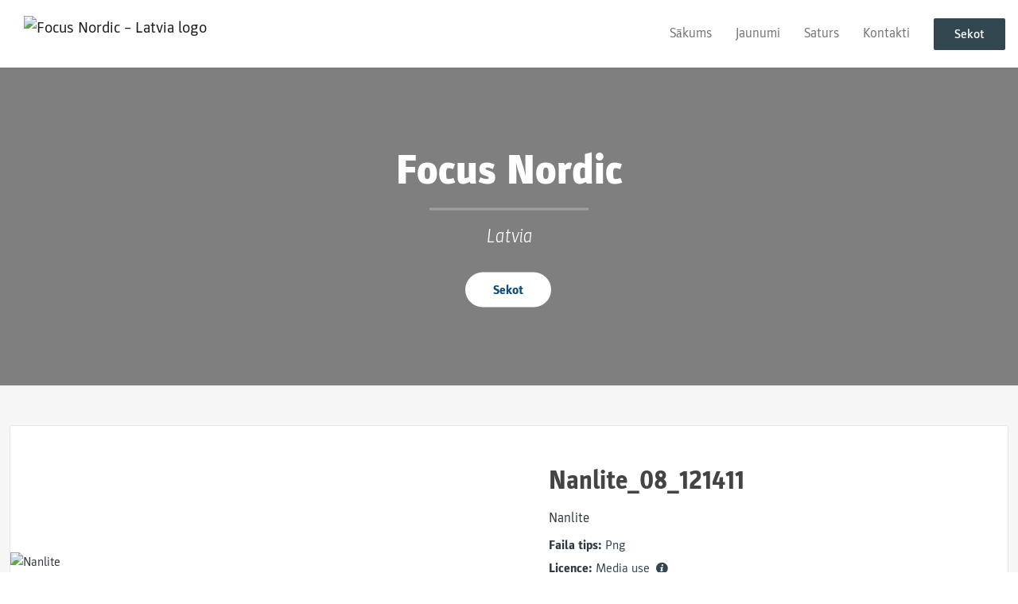

--- FILE ---
content_type: text/html; charset=utf-8
request_url: https://newsroom.notified.com/focus-nordic-latvia/media/211776/nanlite-08-121411
body_size: 5722
content:
<!DOCTYPE html><html lang="en"><head>
    <link rel="canonical" href="https://newsroom.notified.com/focus-nordic-latvia/media/211776/nanlite-08-121411">
    <title>Focus Nordic – Latvia - Nanlite_08_121411</title>
    <base href="/">

    <link rel="icon" id="appFavicon" href="https://cdn.filestackcontent.com/auto_image/6ww6EuSySgaYqHyjcAA8">
    <meta charset="utf-8">
    <meta name="viewport" content="width=device-width, initial-scale=1">
<link rel="stylesheet" href="styles.a52e82cacd4d2598.css"><link href="https://use.typekit.net/iku5cls.css" type="text/css" rel="stylesheet" media="screen,print" id="typekit-font"><meta property="og:url" content="https://newsroom.notified.com/focus-nordic-latvia"><meta property="og:title" content="Focus Nordic – Latvia - Nanlite_08_121411"><meta property="og:type" content="website"><meta property="og:image" content="https://cdn.filestackcontent.com/ADl2KZuKDRbS7BbbwOreQz/auto_image/resize=width:1200,height:627,fit:clip,align:top/NRY7yK82S4CbDoy4STCm"><meta property="og:image:width" content="1200"><meta property="og:image:height" content="627"><meta property="og:description" content="Focus Nordic  ir lielākais foto preču produktu izplatītājs Eiropā. Mūsu klāsts ietver daudzus no spēcīgākajiem zīmoliem gan kameru, gan optikas, gan piederumu ziņā. Mēs pārstāvam tādus zīmolus kā Zeiss, Tamron, Ricoh/Pentax, Rotolight,  Samyang, Lexar, Transcend, Delkin, Panasonic, Polaroid, Kodak, Kenko, Sirui, Hollyland, Kowa, Steiner, Ilford, Nissin, NiSi, Ledgo, Orca, Saramonic, Zhiyun u.c.  Bez tam, mūsu piedāvājumā  ir daudzi produkti zem Focus zīmola.
Mūsu biznesa koncepcija ir nodrošināt efektīvu produktu izplatīšanu tieši no mūsu pašu noliktavas, piegādājot mazumtirgotājiem Ziemeļvalstīs vislabākos produktus. Ar lieliem iepirkumiem visā Ziemeļvalstu un Baltijas reģionā tiek apspriestas labākās cenas gan uz precēm, gan uz kravu pārvadājumiem.
Mūsu mērķis ir būt pēc iespējas pilnīgākiem, mums šobrīd ir vairāk nekā 60 dažādu zīmolu, no kuriem daudzi ir &quot;aparatūra&quot;, piemēram, kameras, videokameras, lēcas un optika.
Focus Nordic aktīvi iestājas par labiem darba apstākļiem un labu mūsu piegādātāju sociālo stāvokli visā pasaulē.
Caur mūsu dalību ‘’Sociālās Uzņēmējdarbības Atbilstības Iniciatīvu’’ (BSCI), mēs atbalstām organizācijas rīcības kodeksu. Tai jāietver tas, ka piegādātāji ievēro cilvēktiesības un atbilst piemērojamiem tiesību aktiem un noteikumiem.
Mums kā importētājam un aģentam ir svarīgi, lai mūsu pārdotie produkti tiktu ražoti ētiski, sociāli un ekoloģiski atbildīgi. Pateicoties sadarbībai BSCI, mums ir iespēja izvirzīt iepriekš minētās prasības mūsu piegādātājiem."><meta name="description" content="Focus Nordic  ir lielākais foto preču produktu izplatītājs Eiropā. Mūsu klāsts ietver daudzus no spēcīgākajiem zīmoliem gan kameru, gan optikas, gan piederumu ziņā. Mēs pārstāvam tādus zīmolus kā Zeiss, Tamron, Ricoh/Pentax, Rotolight,  Samyang, Lexar, Transcend, Delkin, Panasonic, Polaroid, Kodak, Kenko, Sirui, Hollyland, Kowa, Steiner, Ilford, Nissin, NiSi, Ledgo, Orca, Saramonic, Zhiyun u.c.  Bez tam, mūsu piedāvājumā  ir daudzi produkti zem Focus zīmola.
Mūsu biznesa koncepcija ir nodrošināt efektīvu produktu izplatīšanu tieši no mūsu pašu noliktavas, piegādājot mazumtirgotājiem Ziemeļvalstīs vislabākos produktus. Ar lieliem iepirkumiem visā Ziemeļvalstu un Baltijas reģionā tiek apspriestas labākās cenas gan uz precēm, gan uz kravu pārvadājumiem.
Mūsu mērķis ir būt pēc iespējas pilnīgākiem, mums šobrīd ir vairāk nekā 60 dažādu zīmolu, no kuriem daudzi ir &quot;aparatūra&quot;, piemēram, kameras, videokameras, lēcas un optika.
Focus Nordic aktīvi iestājas par labiem darba apstākļiem un labu mūsu piegādātāju sociālo stāvokli visā pasaulē.
Caur mūsu dalību ‘’Sociālās Uzņēmējdarbības Atbilstības Iniciatīvu’’ (BSCI), mēs atbalstām organizācijas rīcības kodeksu. Tai jāietver tas, ka piegādātāji ievēro cilvēktiesības un atbilst piemērojamiem tiesību aktiem un noteikumiem.
Mums kā importētājam un aģentam ir svarīgi, lai mūsu pārdotie produkti tiktu ražoti ētiski, sociāli un ekoloģiski atbildīgi. Pateicoties sadarbībai BSCI, mums ir iespēja izvirzīt iepriekš minētās prasības mūsu piegādātājiem."><meta name="twitter:card" content="summary_large_image"><meta name="robots" content="index, follow"></head>

<body>
    <style id="newsroom_styles">


body{
    font-family: parka-1
}

.btn{
    font-family: parka-1
}

h1,h2,h3,h4,h5,h6{
    font-family: parka-1
}

a{
    color: #31464f
}
a:hover{
    color: #31464f;
   opacity: 0.8;
}
.lSSlideOuter .lSPager.lSpg > li:hover a, .lSSlideOuter .lSPager.lSpg > li.active a {
    background-color: #31464f
   ;
}
.content-container h1 .seperator {
    background-color: #31464f
   ;
}

.navbar .nav-item .nav-link.active {
    border-color: #31464f;
}

.view-more-button-container .btn {
    background: #31464f;
}

.color-newsroom-accent-color{
    color: #31464f;
}

.bg-color-newsroom-accent-color{
    background: #31464f;
}

.item-list-boxed ul li .box .read-more-container{
    background-color: #31464f;
}

.item-list-boxed ul li .box .social-icons{
    color: #31464f;
}
.btn.btn-default {
    background-color: #31464f;
    border-color: #31464f;
    color: #fff;
    border-radius:2px;
}
.btn.btn-default:hover {
    background-color: #31464f;
    border-color: #31464f;
    color: #fff;
    opacity:0.5;
}

.newsroom-section-loader .circular, .newsroom-loader .circular{
    stroke: #31464f;
}

.item-list .list-no-items {
    background-color: #31464f;
}

.modal .modal-dialog .modal-content {
    border-color: #31464f;
}
.control-checkbox:hover input:not([disabled]):checked ~ .indicator, .control-checkbox .control input:checked:focus ~ .indicator {
    background: #31464f;
}

.control-checkbox input:checked:not([disabled]) ~ .indicator {
    background: #31464f;
}

.btn.btn-sm {
    padding: .25rem .5rem;
    font-size: .875rem;
    line-height: 1.5;
    border-radius: .2rem;
}

.btn{
    font-size: 1rem;
    padding: .375rem .75rem;
}

.dropdown .dropdown-menu .dropdown-item.active,.dropup .dropdown-menu .dropdown-item.active {
    color: #31464f
}

.cookie-consent-container{
    background: #31464f;
}


ngb-pagination .page-item.active .page-link {
        color: #fff;
        background-color: #31464f;
        border-color: #31464f;
    }
ngb-pagination .page-link:hover {
    color: #31464f;
}

.press-kit-card .media-list .dataobject-item .info-container {
    background-color: #31464f;
}
</style>
    <style id="custom_styles"></style>
    <notified-newsroom ng-version="19.2.18" ng-server-context="other"><router-outlet></router-outlet><ng-component><!----><div class="newsroom-wrapper newsroom-media"><div class="newsroom-top-nav"><nav id="main-navbar" class="navbar navbar-expand-lg navbar-light bg-faded fixed-top"><a class="navbar-brand" href="https://www.focusnordic.lv"><img class="img-fluid" src="https://cdn.filestackcontent.com/auto_image/fOMiY6FNQgGRQFDgrLoO" alt="Focus Nordic – Latvia logo"><!----></a><!----><!----><button type="button" data-bs-toggle="collapse" data-bs-target="#navbarSupportedContent" aria-controls="navbarSupportedContent" aria-expanded="false" aria-label="Toggle navigation" class="navbar-toggler"><span class="navbar-toggler-icon"></span></button><div class="collapse navbar-collapse"><button type="button" class="mobile-toggle-cancel"><i class="icon-cancel-1"></i></button><ul class="navbar-nav ms-auto"><li class="nav-item"><a routerlinkactive="active" class="nav-link" href="/focus-nordic-latvia">Sākums</a></li><!----><li class="nav-item"><a routerlinkactive="active" class="nav-link" href="/focus-nordic-latvia/posts">Jaunumi</a></li><!----><li class="nav-item"><a routerlinkactive="active" class="nav-link" href="/focus-nordic-latvia/presskits">Saturs</a></li><!----><li class="nav-item"><a routerlinkactive="active" class="nav-link" href="/focus-nordic-latvia/contacts">Kontakti</a></li><!----><!----><!----><!----><!----><!----><!----><!----><!----><li id="follow-button-menu" class="nav-item"><button type="button" class="btn btn-default pe-4 ps-4">Sekot</button></li></ul></div></nav></div><!----><!----><div class="newsroom-content"><router-outlet></router-outlet><ng-component><newsroom-header class="hidden-mobile-down"><div class="newsroom-hero-container"><div class="content"><h1 class="title" style="color: #fff;">Focus Nordic </h1><!----><hr class="title-seperator" style="border-color: #fff;"><!----><h2 class="subtitle" style="color: #fff;">Latvia</h2><!----><div id="follow-button-header" class="buttons-container"><button class="btn btn-round btn-white" style="color: rgb(13,77,131); background-color: #fff;">Sekot</button></div></div><!----><div class="image-overlay" style="background-color: rgba(0,0,0,0.5);"></div><!----><div class="image-container" style="background-image: url(https://cdn.filestackcontent.com/NRY7yK82S4CbDoy4STCm); filter: blur(0px);"></div><!----></div><!----></newsroom-header><div id="file" class="content-container bg-grey min-height-100-header"><div class="container"><div class="row"><div class="col-lg-12 mb-4"><div class="media-card"><div class="left"><div class="image-container"><img src="https://cdn.filestackcontent.com/auto_image/gfXTNhjT0SvBqxgPRdc0" alt="Nanlite"></div><!----><!----><!----><!----></div><div class="right"><div class="content"><h1 class="title"> Nanlite_08_121411 </h1><div class="description">Nanlite</div><div class="info-container"><div class="info-item"><span class="title me-1">Faila tips:</span><span class="info color-newsroom-accent-color text-capitalize">png</span></div><div class="info-item"><span class="title me-1">Licence:</span><span class="info color-newsroom-accent-color">Media use <i class="icon-info-circled-1"></i><!----></span></div><div class="info-item"><span class="title me-1">Izmērs:</span><span class="info color-newsroom-accent-color">6820kb</span></div><!----><!----></div><button type="button" ga-track-category="FileDownloads" class="btn btn-default">Lejupielādēt</button><!----><!----></div></div></div></div></div></div></div><!----><!----></ng-component><!----></div><div class="powered-by-footer"><div class="container"><div class="row justify-content-center"><div class="subscribe-rss col-lg-6"><div class="icon-rss-1">Follow us</div><ul class="rss-feed-list"><li><a rel="nofollow" target="_blank" class="ms-1" href="https://api.client.notified.com/api/rss/publish/view/20870?type=news">Jaunumi (RSS)</a></li><li><a rel="nofollow" target="_blank" class="ms-1" href="https://api.client.notified.com/api/rss/publish/view/20870?type=press">Preses relīzes (RSS)</a></li><li><a rel="nofollow" target="_blank" class="ms-1" href="https://api.client.notified.com/api/rss/publish/view/20870?type=blog">Bloga ziņa (RSS)</a></li></ul></div><div class="col-lg-6"><a href="https://notified.com" rel="nofollow" target="_blank"><img src="../../content/imgs/logos/logo_square.svg" alt="Notified logo">Powered by Notified</a></div></div></div></div></div><loader-container><!----></loader-container></ng-component><!----></notified-newsroom>

    <script src="https://cdnjs.cloudflare.com/ajax/libs/limonte-sweetalert2/6.9.1/sweetalert2.min.js"></script>
    <script src="https://cdnjs.cloudflare.com/ajax/libs/jquery/3.5.0/jquery.min.js"></script>
    <script src="content/js/lightslider.min.js"></script>
    <script src="content/js/webfont.js"></script>
    <script async="" src="https://www.instagram.com/embed.js"></script>
<script src="runtime.721fa7db6c49c754.js" type="module"></script><script src="polyfills.43efefecfd2cbc08.js" type="module"></script><script src="main.f6f4e00b0e5680e8.js" type="module"></script>


<script id="ng-state" type="application/json">{"viewModelKey":{"name":"Focus Nordic – Latvia","sluggedName":"focus-nordic-latvia","roomId":20870,"isPublic":true,"cameViaCustomDomain":false,"googleAnalyticsTrackingId":null,"googleAnalytics4TrackingId":null,"googleAnalyticsDisabled":false,"cookieConsentEnabled":true,"googleSiteVerificationToken":null,"companyInfo":{"publishRoomId":20870,"about":"Focus Nordic  ir lielākais foto preču produktu izplatītājs Eiropā. Mūsu klāsts ietver daudzus no spēcīgākajiem zīmoliem gan kameru, gan optikas, gan piederumu ziņā. Mēs pārstāvam tādus zīmolus kā Zeiss, Tamron, Ricoh/Pentax, Rotolight,  Samyang, Lexar, Transcend, Delkin, Panasonic, Polaroid, Kodak, Kenko, Sirui, Hollyland, Kowa, Steiner, Ilford, Nissin, NiSi, Ledgo, Orca, Saramonic, Zhiyun u.c.  Bez tam, mūsu piedāvājumā  ir daudzi produkti zem Focus zīmola.\nMūsu biznesa koncepcija ir nodrošināt efektīvu produktu izplatīšanu tieši no mūsu pašu noliktavas, piegādājot mazumtirgotājiem Ziemeļvalstīs vislabākos produktus. Ar lieliem iepirkumiem visā Ziemeļvalstu un Baltijas reģionā tiek apspriestas labākās cenas gan uz precēm, gan uz kravu pārvadājumiem.\nMūsu mērķis ir būt pēc iespējas pilnīgākiem, mums šobrīd ir vairāk nekā 60 dažādu zīmolu, no kuriem daudzi ir \"aparatūra\", piemēram, kameras, videokameras, lēcas un optika.\nFocus Nordic aktīvi iestājas par labiem darba apstākļiem un labu mūsu piegādātāju sociālo stāvokli visā pasaulē.\nCaur mūsu dalību ‘’Sociālās Uzņēmējdarbības Atbilstības Iniciatīvu’’ (BSCI), mēs atbalstām organizācijas rīcības kodeksu. Tai jāietver tas, ka piegādātāji ievēro cilvēktiesības un atbilst piemērojamiem tiesību aktiem un noteikumiem.\nMums kā importētājam un aģentam ir svarīgi, lai mūsu pārdotie produkti tiktu ražoti ētiski, sociāli un ekoloģiski atbildīgi. Pateicoties sadarbībai BSCI, mums ir iespēja izvirzīt iepriekš minētās prasības mūsu piegādātājiem.","name":"Focus Nordic – Latvia","hostedNewsroomDomain":null},"roomSettings":{"publishRoomId":0,"logoUrl":"https://cdn.filestackcontent.com/auto_image/fOMiY6FNQgGRQFDgrLoO","mailLogoUrl":"https://cdn.filestackcontent.com/auto_image/L4YtYR6qTbKNHiKRSVdl","favIconUrl":"https://cdn.filestackcontent.com/auto_image/6ww6EuSySgaYqHyjcAA8","accentColor":"#31464f","headerTitle":"Focus Nordic ","headerSubtitle":"Latvia","headerImageUrl":"https://cdn.filestackcontent.com/NRY7yK82S4CbDoy4STCm","headerBlurLevel":0,"headerTextColor":"#fff","headerBackgroundColor":"rgba(0,0,0,0.5)","headerFollowButtonBackgroundColor":"#fff","headerFollowButtonTextColor":"rgb(13,77,131)","headerWidgetActive":null,"headerWidgetSpeed":null,"headerWidgetAutoplay":null,"roomMenuEnabledHome":true,"roomMenuEnabledNews":true,"roomMenuEnabledContent":true,"roomMenuEnabledContacts":true,"customMenuItemUrl1":null,"customMenuItemName1":null,"customMenuItemUrl2":null,"customMenuItemName2":null,"customMenuItemUrl3":null,"customMenuItemName3":null,"customMenuItemUrl4":null,"customMenuItemName4":null,"customMenuItemUrl5":null,"customMenuItemName5":null,"customMenuItemUrl6":null,"customMenuItemName6":null,"customMenuItemUrl7":null,"customMenuItemName7":null,"customMenuItemUrl8":null,"customMenuItemName8":null,"customCss":null,"headingFontFamily":{"type":"typeKitFont","fontName":"Parka","externalId":"dwgl","cssSelector":"parka-1"},"paragraphFontFamily":{"type":"typeKitFont","fontName":"Parka","externalId":"dwgl","cssSelector":"parka-1"},"typeKitId":"iku5cls","logoHref":"https://www.focusnordic.lv"},"publishRoomLabel":{"language":"english","publishRoomId":20870,"pressRelease":"Preses relīze","pressReleases":"Preses relīzes","regulatoryPressRelease":"Regulatory press release","regulatoryPressReleases":"Regulatory press releases","readMore":"Lasīt vairāk","readAllPressReleases":"Lasīt visas preses relīzes","about":"Par mums","home":"Sākums","content":"Saturs","contacts":"Kontakti","readAllBlogPosts":"Lasīt visas blogu ziņas","viewMore":"Skatīt vairāk","view":"Skatīt ","news":"Jaunumi","blogPosts":"Bloga ziņa","blogPost":"Bloga ziņas","newsPost":"Jauns raksts","newsPosts":"Jauni raksti","latestNews":"Jaunākās ziņas","topics":"Tēmas","newsTypes":"Ziņu veidi","noMoreItems":"Vairs nav vienumu","relatedLinks":"Saistītās saites","relatedFiles":"Saistītie plašsaziņas līdzekļi","relatedPressKits":"Saistītie preses komplekti","relatedPosts":"Saistītie jaunumi","download":"Lejupielādēt","fileType":"Faila tips","license":"Licence","size":"Izmērs","follow":"Sekot","name":"Vārds","yourEmailAddress":"E-pasts","privacyConcent":"Es piekrītu, ka mani personas dati tiks apstrādāti saskaņā ar Privātuma Politiku.","privacyText":"Mēs esam apņēmušies ievērot jūsu privātumu. Ziņu īpašnieks un Notified izmanto informāciju, kuru jūs mums sniedzat, lai sazinātos ar jums par mūsu atbilstošo saturu.\r\n\t","enterMailText":"Ievadiet savu e-pastu un vārdu, lai sāktu saņemt jaunumus no Focus Nordic.","sendingConfirmMailText":"Vi skickar ett bekräftelse mail till din epost","verifyMailText":"Kolla efter bekräftelse mailet i din inbox och klicka på verfiera länken.","mailShareTitle":"Kopīgojiet šo ziņu sociālajos medijos","allTopics":"All topics","allYears":"All years","allMonths":"All months","january":"January","february":"February","march":"March","april":"April","may":"May","june":"June","july":"July","august":"August","september":"September","october":"October","november":"November","december":"December","noItemsExist":"There are no news posts that match your filter or search.","emailIsRequired":"Email is required","invalidEmail":"Invalid email","unsubscribePrivacyPolicy":"You may unsubscribe from these communications at any time. For more information, please read our","privacyPolicy":"Privacy Policy","tickToFollow":"You need to tick this box to be able to follow newsroom.","close":"Close","cookieConsentDescription":"Notified's websites use cookies to ensure that we give you the best experience when you visit our websites or use our Services. If you continue without changing your browser settings, you are agreeing to our use of cookies. Find out more by reading our \u003Ca href='https://www.notified.com/privacy' target='_blank'>privacy policy\u003C/a>","accept":"Accept","reject":"Reject","photographer":"Photographer"},"customFonts":[],"gnwPressReleaseFeedUrl":null,"hasRegulatoryPressReleases":false},"fileKey":{"id":211776,"type":"image","created":"2023-01-10T10:18:07.966924","status":"active","license":"mediaUse","imageSizeX1000":"https://cdn.filestackcontent.com/auto_image/gfXTNhjT0SvBqxgPRdc0","imageSizeX500":"https://cdn.filestackcontent.com/auto_image/s0I6G6gRS4O2xo9TQd3h","imageSizeX100":"https://cdn.filestackcontent.com/auto_image/hyYYDiSfRpCzSr5sK8EK","originalUrl":"https://cdn.filestackcontent.com/qOCg1a04TouYy0qy4ysE","description":"Nanlite","imageAlt":"Nanlite","name":"Nanlite_08_121411","mimeType":"image/png","handle":"qOCg1a04TouYy0qy4ysE","size":6820446,"objectPoster":null,"photographer":null}}</script></body></html>

--- FILE ---
content_type: text/css;charset=utf-8
request_url: https://use.typekit.net/iku5cls.css
body_size: 771
content:
/*
 * The Typekit service used to deliver this font or fonts for use on websites
 * is provided by Adobe and is subject to these Terms of Use
 * http://www.adobe.com/products/eulas/tou_typekit. For font license
 * information, see the list below.
 *
 * parka-1:
 *   - http://typekit.com/eulas/00000000000000003b9ae858
 *   - http://typekit.com/eulas/00000000000000003b9ae859
 *   - http://typekit.com/eulas/00000000000000003b9ae85a
 *   - http://typekit.com/eulas/00000000000000003b9ae85b
 *   - http://typekit.com/eulas/00000000000000003b9ae85c
 *   - http://typekit.com/eulas/00000000000000003b9ae85d
 *   - http://typekit.com/eulas/00000000000000003b9ae85e
 *   - http://typekit.com/eulas/00000000000000003b9ae85f
 *   - http://typekit.com/eulas/00000000000000003b9ae860
 *   - http://typekit.com/eulas/00000000000000003b9ae861
 *   - http://typekit.com/eulas/00000000000000003b9ae862
 *   - http://typekit.com/eulas/00000000000000003b9ae863
 *
 * © 2009-2026 Adobe Systems Incorporated. All Rights Reserved.
 */
/*{"last_published":"2019-10-18 12:23:14 UTC"}*/

@import url("https://p.typekit.net/p.css?s=1&k=iku5cls&ht=tk&f=31241.31242.31243.31244.31245.31246.31247.31248.31249.31250.31251.31252&a=11271045&app=typekit&e=css");

@font-face {
font-family:"parka-1";
src:url("https://use.typekit.net/af/676144/00000000000000003b9ae858/27/l?subset_id=2&fvd=n3&v=3") format("woff2"),url("https://use.typekit.net/af/676144/00000000000000003b9ae858/27/d?subset_id=2&fvd=n3&v=3") format("woff"),url("https://use.typekit.net/af/676144/00000000000000003b9ae858/27/a?subset_id=2&fvd=n3&v=3") format("opentype");
font-display:auto;font-style:normal;font-weight:300;font-stretch:normal;
}

@font-face {
font-family:"parka-1";
src:url("https://use.typekit.net/af/1d4806/00000000000000003b9ae859/27/l?subset_id=2&fvd=i3&v=3") format("woff2"),url("https://use.typekit.net/af/1d4806/00000000000000003b9ae859/27/d?subset_id=2&fvd=i3&v=3") format("woff"),url("https://use.typekit.net/af/1d4806/00000000000000003b9ae859/27/a?subset_id=2&fvd=i3&v=3") format("opentype");
font-display:auto;font-style:italic;font-weight:300;font-stretch:normal;
}

@font-face {
font-family:"parka-1";
src:url("https://use.typekit.net/af/d7a341/00000000000000003b9ae85a/27/l?subset_id=2&fvd=i4&v=3") format("woff2"),url("https://use.typekit.net/af/d7a341/00000000000000003b9ae85a/27/d?subset_id=2&fvd=i4&v=3") format("woff"),url("https://use.typekit.net/af/d7a341/00000000000000003b9ae85a/27/a?subset_id=2&fvd=i4&v=3") format("opentype");
font-display:auto;font-style:italic;font-weight:400;font-stretch:normal;
}

@font-face {
font-family:"parka-1";
src:url("https://use.typekit.net/af/fdb992/00000000000000003b9ae85b/27/l?subset_id=2&fvd=n4&v=3") format("woff2"),url("https://use.typekit.net/af/fdb992/00000000000000003b9ae85b/27/d?subset_id=2&fvd=n4&v=3") format("woff"),url("https://use.typekit.net/af/fdb992/00000000000000003b9ae85b/27/a?subset_id=2&fvd=n4&v=3") format("opentype");
font-display:auto;font-style:normal;font-weight:400;font-stretch:normal;
}

@font-face {
font-family:"parka-1";
src:url("https://use.typekit.net/af/d80b41/00000000000000003b9ae85c/27/l?subset_id=2&fvd=n5&v=3") format("woff2"),url("https://use.typekit.net/af/d80b41/00000000000000003b9ae85c/27/d?subset_id=2&fvd=n5&v=3") format("woff"),url("https://use.typekit.net/af/d80b41/00000000000000003b9ae85c/27/a?subset_id=2&fvd=n5&v=3") format("opentype");
font-display:auto;font-style:normal;font-weight:500;font-stretch:normal;
}

@font-face {
font-family:"parka-1";
src:url("https://use.typekit.net/af/a82f6d/00000000000000003b9ae85d/27/l?subset_id=2&fvd=i5&v=3") format("woff2"),url("https://use.typekit.net/af/a82f6d/00000000000000003b9ae85d/27/d?subset_id=2&fvd=i5&v=3") format("woff"),url("https://use.typekit.net/af/a82f6d/00000000000000003b9ae85d/27/a?subset_id=2&fvd=i5&v=3") format("opentype");
font-display:auto;font-style:italic;font-weight:500;font-stretch:normal;
}

@font-face {
font-family:"parka-1";
src:url("https://use.typekit.net/af/2925e8/00000000000000003b9ae85e/27/l?subset_id=2&fvd=n7&v=3") format("woff2"),url("https://use.typekit.net/af/2925e8/00000000000000003b9ae85e/27/d?subset_id=2&fvd=n7&v=3") format("woff"),url("https://use.typekit.net/af/2925e8/00000000000000003b9ae85e/27/a?subset_id=2&fvd=n7&v=3") format("opentype");
font-display:auto;font-style:normal;font-weight:700;font-stretch:normal;
}

@font-face {
font-family:"parka-1";
src:url("https://use.typekit.net/af/06c12b/00000000000000003b9ae85f/27/l?subset_id=2&fvd=i7&v=3") format("woff2"),url("https://use.typekit.net/af/06c12b/00000000000000003b9ae85f/27/d?subset_id=2&fvd=i7&v=3") format("woff"),url("https://use.typekit.net/af/06c12b/00000000000000003b9ae85f/27/a?subset_id=2&fvd=i7&v=3") format("opentype");
font-display:auto;font-style:italic;font-weight:700;font-stretch:normal;
}

@font-face {
font-family:"parka-1";
src:url("https://use.typekit.net/af/cfadba/00000000000000003b9ae860/27/l?subset_id=2&fvd=n8&v=3") format("woff2"),url("https://use.typekit.net/af/cfadba/00000000000000003b9ae860/27/d?subset_id=2&fvd=n8&v=3") format("woff"),url("https://use.typekit.net/af/cfadba/00000000000000003b9ae860/27/a?subset_id=2&fvd=n8&v=3") format("opentype");
font-display:auto;font-style:normal;font-weight:800;font-stretch:normal;
}

@font-face {
font-family:"parka-1";
src:url("https://use.typekit.net/af/f0c1ac/00000000000000003b9ae861/27/l?subset_id=2&fvd=i8&v=3") format("woff2"),url("https://use.typekit.net/af/f0c1ac/00000000000000003b9ae861/27/d?subset_id=2&fvd=i8&v=3") format("woff"),url("https://use.typekit.net/af/f0c1ac/00000000000000003b9ae861/27/a?subset_id=2&fvd=i8&v=3") format("opentype");
font-display:auto;font-style:italic;font-weight:800;font-stretch:normal;
}

@font-face {
font-family:"parka-1";
src:url("https://use.typekit.net/af/c0c059/00000000000000003b9ae862/27/l?subset_id=2&fvd=n9&v=3") format("woff2"),url("https://use.typekit.net/af/c0c059/00000000000000003b9ae862/27/d?subset_id=2&fvd=n9&v=3") format("woff"),url("https://use.typekit.net/af/c0c059/00000000000000003b9ae862/27/a?subset_id=2&fvd=n9&v=3") format("opentype");
font-display:auto;font-style:normal;font-weight:900;font-stretch:normal;
}

@font-face {
font-family:"parka-1";
src:url("https://use.typekit.net/af/7a879d/00000000000000003b9ae863/27/l?subset_id=2&fvd=i9&v=3") format("woff2"),url("https://use.typekit.net/af/7a879d/00000000000000003b9ae863/27/d?subset_id=2&fvd=i9&v=3") format("woff"),url("https://use.typekit.net/af/7a879d/00000000000000003b9ae863/27/a?subset_id=2&fvd=i9&v=3") format("opentype");
font-display:auto;font-style:italic;font-weight:900;font-stretch:normal;
}

.tk-parka { font-family: "parka-1","parka-2",sans-serif; }
